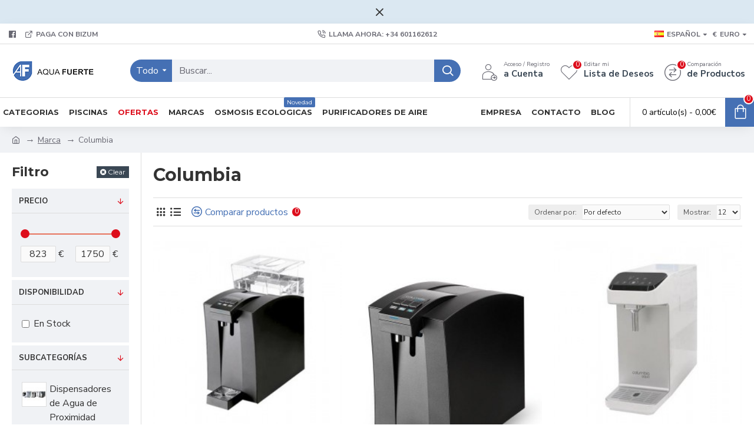

--- FILE ---
content_type: application/javascript
request_url: https://www.aquafuerte.es/catalog/view/theme/journal3/js/filter.js
body_size: 1885
content:
function journal_filter_url() {
	var f = {};

	$('input[data-filter-trigger]:checked, select[data-filter-trigger]').each(function () {
		var $this = $(this);

		var name = 'f' + $this.attr('name');
		var value = $this.val().trim();

		f[name] = f[name] || [];
		f[name].push(value);
	});

	if ($('.filter-price').length) {
		var min = $('.filter-price-min').data('min');
		var max = $('.filter-price-max').data('max');
		var from = parseInt($('.filter-price-min').val(), 10);
		var to = parseInt($('.filter-price-max').val(), 10);

		if (((from !== '') && (from !== min)) || ((to !== '') && (to !== max))) {
			f['fmin'] = [from];
			f['fmax'] = [to];
		}
	}

	var url = [];

	$.each(f, function (k, v) {
		url.push(k + '=' + v.join(Journal['filterUrlValuesSeparator'] || ','));
	});

	url = url.join('&');

	if (!url) {
		return Journal['filterBase'];
	}

	if (Journal['filterBase'].indexOf('?') === -1) {
		return Journal['filterBase'] + '?' + url;
	}

	return Journal['filterBase'] + '&' + url;
}

function journal_filter_price_slider() {
	$('.filter-price .range-slider input').ionRangeSlider({
		type: 'double',
		min: $('.filter-price-min').data('min'),
		max: $('.filter-price-max').data('max'),
		from: $('.filter-price-min').val(),
		to: $('.filter-price-max').val(),
		onFinish: function (data) {
			$('.filter-price-min').val(data.from);
			$('.filter-price-max').val(data.to).trigger('blur');
		},
		prettify: function (value) {
			if (Journal['currency_left']) {
				return accounting.formatMoney(value, Journal['currency_left'], 0, Journal['currency_thousand'], Journal['currency_decimal'], '%s%v');
			}

			return accounting.formatMoney(value, Journal['currency_right'], 0, Journal['currency_thousand'], Journal['currency_decimal'], '%v%s');
		}
	});
}

function journal_filter(url, opts) {
	opts = opts || {};

	var source = opts.source;
	var updateHistory = opts.updateHistory;

	if (window['URL']) {
		var u = new URL(url);

		u.host = window.location.host;
		u.hostname = window.location.hostname;
		u.protocol = window.location.protocol;

		url = u.toString();
	}

	if (updateHistory !== false && window.history && window.history.pushState) {
		var state = { Title: document.title, Url: url };

		window.history.pushState(state, state.Title, state.Url);
	}

	if (Journal.infiniteScrollInstance) {
		Journal.infiniteScrollInstance.destroy();
	}

	$.ajax({
		url: url,
		dataType: 'html',
		beforeSend: function () {
			var $slider = $('.filter-price .range-slider input');

			if ($slider.length && $slider.data('ionRangeSlider')) {
				$slider.data('ionRangeSlider').destroy();
			}

			$('[data-toggle="tooltip"]').tooltip('hide');

			loader('.container > .row', true);
		},
		complete: function () {
			loader('.container > .row', false);

			if (Journal['filterScrollTop'] || (source === 'pagination')) {
				$('html, body').animate({ scrollTop: 0 }, 700);
			}
		},
		success: function (response) {
			var $response = $(response);

			Journal['filterCollapsed'] = {};

			$('.module-filter .module-item .panel-heading a').each(function () {
				var $this = $(this);
				Journal['filterCollapsed'][$this.data('filter')] = $this.hasClass('collapsed');
			});

			$('.module-filter').replaceWith($response.find('.module-filter'));
			$('.main-products-wrapper').replaceWith($response.find('.main-products-wrapper'));
			$('#input-sort, #input-limit').removeAttr('onchange');

			var $panel_group = $('.panel-group');

			$panel_group.on('show.bs.collapse', function (e) {
				$(e.target).parent().addClass('panel-active');
				$(e.target).parent().removeClass('panel-collapsed');
			});

			$panel_group.on('hide.bs.collapse', function (e) {
				$(e.target).parent().removeClass('panel-active');
				$(e.target).parent().addClass('panel-collapsing');
			});

			$panel_group.on('hidden.bs.collapse', function (e) {
				$(e.target).parent().removeClass('panel-collapsing');
				$(e.target).parent().addClass('panel-collapsed');
			});

			Object.keys(Journal['filterCollapsed']).forEach(function (key) {
				var $collapse = $($('.module-filter .module-item .panel-heading a[data-filter="' + key + '"]').attr('href'));

				if (Journal['filterCollapsed'][key] === true) {
					$collapse.collapse('hide');
				}

				if (Journal['filterCollapsed'][key] === false) {
					$collapse.collapse('show');
				}
			});

			Journal.lazyLoadInstance && Journal.lazyLoadInstance.update();

			journal_filter_price_slider();
			journal_enable_stepper();
			journal_enable_countdown();

			if (Journal.infiniteScrollInstance) {
				$('.ias-trigger').remove();
				setTimeout(function () {
					Journal.infiniteScrollInstance.reinitialize();
				}, 100);
			}
		}
	});
}

jQuery(function ($) {
	// price slider
	journal_filter_price_slider();

	// handle price change
	var old;

	$(document).delegate('.filter-price-min, .filter-price-max', 'focus', function (e) {
		old = e.target.value;
	});

	$(document).delegate('.filter-price-min, .filter-price-max', 'blur keydown', function (e) {
		if ((e.type === 'keydown' && e.keyCode === 13) || (e.type === 'focusout')) {
			var value = e.target.value.trim();

			if ($.isNumeric(value) && (old !== value)) {
				journal_filter(journal_filter_url());

				return false;
			}
		}
	});

	// handle filters changes
	$(document).delegate('[data-filter-trigger]', 'change', function () {
		journal_filter(journal_filter_url());

		return false;
	});

	// handle pagination changes
	$(document).delegate('.pagination a', 'click', function () {
		journal_filter($(this).attr('href'), { source: 'pagination' });

		return false;
	});

	// handle sort and limit changes
	$('#input-sort, #input-limit').removeAttr('onchange');

	$(document).delegate('#input-sort, #input-limit', 'change', function () {
		journal_filter($(this).val());

		return false;
	});

	// handle back button
	$(window).on('popstate', function (e) {
		// journal_filter(window.location.href, { updateHistory: false });
		window.location.reload();
	});

	// handle reset button
	$(document).delegate('.reset-filter', 'click', function () {
		journal_filter(Journal['filterBase']);
	});
});
